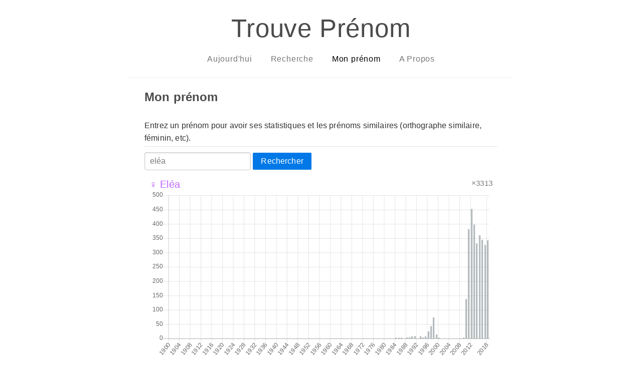

--- FILE ---
content_type: text/html; charset=utf-8
request_url: https://trouveprenoms.azurewebsites.net/name/el%C3%A9a
body_size: 5028
content:
<!DOCTYPE html>
<html lang="fr">
<head>
    <meta charset="utf-8" />
    <meta name="viewport" content="width=device-width, initial-scale=1">
    <meta name="description" content="Trouve Prénom - el&#xE9;a : statistiques et pr&#xE9;noms similaires">
    <meta name="author" content="Damien Mayance">
    <!-- Twitter -->
    <meta name="twitter:card" content="summary">
    <meta name="twitter:creator" content="@valryon">
    <meta name="twitter:title" content="Trouve Prénom">
    <meta name="twitter:description" content="el&#xE9;a : statistiques et pr&#xE9;noms similaires">
    <!-- Facebook -->
    <meta property="og:url" content="http://trouveprenoms.azurewebsites.net/">
    <meta property="og:title" content="Trouve Prénom">
    <meta property="og:description" content="el&#xE9;a : statistiques et pr&#xE9;noms similaires">
    <meta property="og:type" content="website">
    <title>Trouve Prénom - el&#xE9;a : statistiques et pr&#xE9;noms similaires</title>
    <link rel="stylesheet" href="/css/pure-min.css" />
    <link rel="stylesheet" href="/css/pure-babyblue.css" />
    <link rel="stylesheet" href="/css/grids-responsive-min.css" />
    <link rel="stylesheet" href="/css/site.css" />
    <script src="/js/Chart.min.js"></script>
</head>
<body>
    <div class="layout">
        <div class="main">
            <div class="header">
                <h1>Trouve Prénom</h1>
                <div class="pure-menu pure-menu-horizontal">
                    <ul class="pure-menu-list">
                        <li class="pure-menu-item ">
                            <a class="pure-menu-link" href="/">Aujourd'hui</a>
                        </li>
                        <li class="pure-menu-item ">
                            <a class="pure-menu-link" href="/search">Recherche</a>
                        </li>
                        <li class="pure-menu-item  pure-menu-selected">
                            <a class="pure-menu-link" href="/name/el%c3%a9a">Mon prénom</a>
                        </li>
                        <li class="pure-menu-item ">
                            <a class="pure-menu-link" href="/about">A Propos</a>
                        </li>
                    </ul>
                </div>
            </div>
            
<div class="content">
    <h2>Mon prénom</h2>
</div>

<div class="content">
    <form class="pure-form" action="/name/el%c3%a9a" method="get">
        <fieldset>
            <legend>Entrez un prénom pour avoir ses statistiques et les prénoms similaires (orthographe similaire, féminin, etc).</legend>
            <input type="text" name="search" value="el&#xE9;a" placeholder="Jean-Michel..." />
            <button type="submit" class="pure-button pure-button-primary">Rechercher</button>
        </fieldset>
    </form>
</div>

<div class="content">
    <div class="pure-g">
            <div class="pure-u-1 pure-u-md-1-1 pure-u-lg-1-1">
                <div class="widget">
    <div class="pure-g">
        <div class="pure-u-2-3">            
            <a class="prenom girl" href="/name/el%c3%a9a">
                &#x2640; El&#xE9;a
            </a>
        </div>
        <div class="pure-u-1-3 occurences">
            <span class="occurences-text">&#215;3313</span>
        </div>
    </div>
    <div class="pure-u-1-1">
        <canvas id="chart-32870457"></canvas>
    </div>
</div>
<script>
var ctx = document.getElementById("chart-32870457").getContext('2d');
var myChart = new Chart(ctx, {
    type: 'bar',
    data: {
        labels: ["1900","1901","1902","1903","1904","1905","1906","1907","1908","1909","1910","1911","1912","1913","1914","1915","1916","1917","1918","1919","1920","1921","1922","1923","1924","1925","1926","1927","1928","1929","1930","1931","1932","1933","1934","1935","1936","1937","1938","1939","1940","1941","1942","1943","1944","1945","1946","1947","1948","1949","1950","1951","1952","1953","1954","1955","1956","1957","1958","1959","1960","1961","1962","1963","1964","1965","1966","1967","1968","1969","1970","1971","1972","1973","1974","1975","1976","1977","1978","1979","1980","1981","1982","1983","1984","1985","1986","1987","1988","1989","1990","1991","1992","1993","1994","1995","1996","1997","1998","1999","2000","2001","2002","2003","2004","2005","2006","2007","2008","2009","2010","2011","2012","2013","2014","2015","2016","2017","2018"],
        datasets: [{
            label: '',
            backgroundColor: "rgba(159,170,174,0.8)", borderWidth: 1,
            hoverBackgroundColor: "rgba(232,105,90,0.8)",
            hoverBorderColor: "orange",
            data:  [0,0,0,0,0,0,0,0,0,0,0,0,0,0,0,0,0,0,0,0,0,0,0,0,0,0,0,0,0,0,0,0,0,0,0,0,0,0,0,0,0,0,0,0,0,0,0,0,0,0,0,0,0,0,0,0,0,0,0,0,0,0,0,0,0,0,0,0,0,0,0,0,0,0,0,0,0,0,0,0,0,0,0,0,3,3,3,0,4,5,8,9,0,8,4,8,25,44,74,14,3,0,0,0,0,0,0,0,0,3,138,382,453,398,332,361,345,327,343]
        }]
    },
    options: {
        legend: {
            display: false
        },
        scales: {
            yAxes: [{
                ticks: {
                    beginAtZero:true
                }
            }]
        }
    }
});
</script>

            </div>
            <div class="pure-u-1 pure-u-md-1-1 pure-u-lg-1-1">
                <div class="widget">
    <div class="pure-g">
        <div class="pure-u-2-3">            
            <a class="prenom girl" href="/name/l%c3%a9a">
                &#x2640; L&#xE9;a
            </a>
        </div>
        <div class="pure-u-1-3 occurences">
            <span class="occurences-text">&#215;197068</span>
        </div>
    </div>
    <div class="pure-u-1-1">
        <canvas id="chart-28040825"></canvas>
    </div>
</div>
<script>
var ctx = document.getElementById("chart-28040825").getContext('2d');
var myChart = new Chart(ctx, {
    type: 'bar',
    data: {
        labels: ["1900","1901","1902","1903","1904","1905","1906","1907","1908","1909","1910","1911","1912","1913","1914","1915","1916","1917","1918","1919","1920","1921","1922","1923","1924","1925","1926","1927","1928","1929","1930","1931","1932","1933","1934","1935","1936","1937","1938","1939","1940","1941","1942","1943","1944","1945","1946","1947","1948","1949","1950","1951","1952","1953","1954","1955","1956","1957","1958","1959","1960","1961","1962","1963","1964","1965","1966","1967","1968","1969","1970","1971","1972","1973","1974","1975","1976","1977","1978","1979","1980","1981","1982","1983","1984","1985","1986","1987","1988","1989","1990","1991","1992","1993","1994","1995","1996","1997","1998","1999","2000","2001","2002","2003","2004","2005","2006","2007","2008","2009","2010","2011","2012","2013","2014","2015","2016","2017","2018"],
        datasets: [{
            label: '',
            backgroundColor: "rgba(159,170,174,0.8)", borderWidth: 1,
            hoverBackgroundColor: "rgba(232,105,90,0.8)",
            hoverBorderColor: "orange",
            data:  [935,1102,1111,871,1089,1124,1036,1104,965,1042,1114,1032,1071,983,751,472,408,424,454,515,912,860,797,700,676,566,635,573,603,517,448,374,397,359,352,323,199,250,221,223,109,117,103,104,91,99,125,95,96,94,96,80,86,48,63,79,54,77,81,48,50,80,62,66,37,48,48,47,38,65,44,52,57,59,62,45,83,105,117,136,170,204,240,269,464,622,880,1022,1333,1673,2196,2351,2842,3529,4483,5503,6159,7513,8150,9660,10683,10726,9750,8986,7397,6640,6507,5832,5749,5288,3406,3122,3730,3965,3540,3103,3121,2828,2798]
        }]
    },
    options: {
        legend: {
            display: false
        },
        scales: {
            yAxes: [{
                ticks: {
                    beginAtZero:true
                }
            }]
        }
    }
});
</script>

            </div>
            <div class="pure-u-1 pure-u-md-1-1 pure-u-lg-1-1">
                <div class="widget">
    <div class="pure-g">
        <div class="pure-u-2-3">            
            <a class="prenom girl" href="/name/elsa">
                &#x2640; Elsa
            </a>
        </div>
        <div class="pure-u-1-3 occurences">
            <span class="occurences-text">&#215;45563</span>
        </div>
    </div>
    <div class="pure-u-1-1">
        <canvas id="chart-65067892"></canvas>
    </div>
</div>
<script>
var ctx = document.getElementById("chart-65067892").getContext('2d');
var myChart = new Chart(ctx, {
    type: 'bar',
    data: {
        labels: ["1900","1901","1902","1903","1904","1905","1906","1907","1908","1909","1910","1911","1912","1913","1914","1915","1916","1917","1918","1919","1920","1921","1922","1923","1924","1925","1926","1927","1928","1929","1930","1931","1932","1933","1934","1935","1936","1937","1938","1939","1940","1941","1942","1943","1944","1945","1946","1947","1948","1949","1950","1951","1952","1953","1954","1955","1956","1957","1958","1959","1960","1961","1962","1963","1964","1965","1966","1967","1968","1969","1970","1971","1972","1973","1974","1975","1976","1977","1978","1979","1980","1981","1982","1983","1984","1985","1986","1987","1988","1989","1990","1991","1992","1993","1994","1995","1996","1997","1998","1999","2000","2001","2002","2003","2004","2005","2006","2007","2008","2009","2010","2011","2012","2013","2014","2015","2016","2017","2018"],
        datasets: [{
            label: '',
            backgroundColor: "rgba(159,170,174,0.8)", borderWidth: 1,
            hoverBackgroundColor: "rgba(232,105,90,0.8)",
            hoverBorderColor: "orange",
            data:  [21,47,15,30,20,24,24,33,28,34,38,31,35,52,24,32,26,21,16,18,24,23,28,32,42,52,50,41,52,41,50,35,44,32,30,36,32,38,20,26,22,49,37,20,14,6,4,9,11,15,15,17,17,17,13,15,9,18,21,23,24,33,39,44,41,60,78,76,106,104,204,323,398,337,320,328,353,422,398,349,384,348,517,671,697,779,777,1375,1498,1301,1000,878,709,544,615,658,760,801,861,913,1028,1277,1184,1189,1253,1224,1300,1366,1463,1403,1368,1345,1373,1183,1460,1478,1063,994,840]
        }]
    },
    options: {
        legend: {
            display: false
        },
        scales: {
            yAxes: [{
                ticks: {
                    beginAtZero:true
                }
            }]
        }
    }
});
</script>

            </div>
            <div class="pure-u-1 pure-u-md-1-1 pure-u-lg-1-1">
                <div class="widget">
    <div class="pure-g">
        <div class="pure-u-2-3">            
            <a class="prenom girl" href="/name/cl%c3%a9a">
                &#x2640; Cl&#xE9;a
            </a>
        </div>
        <div class="pure-u-1-3 occurences">
            <span class="occurences-text">&#215;9059</span>
        </div>
    </div>
    <div class="pure-u-1-1">
        <canvas id="chart-36776192"></canvas>
    </div>
</div>
<script>
var ctx = document.getElementById("chart-36776192").getContext('2d');
var myChart = new Chart(ctx, {
    type: 'bar',
    data: {
        labels: ["1900","1901","1902","1903","1904","1905","1906","1907","1908","1909","1910","1911","1912","1913","1914","1915","1916","1917","1918","1919","1920","1921","1922","1923","1924","1925","1926","1927","1928","1929","1930","1931","1932","1933","1934","1935","1936","1937","1938","1939","1940","1941","1942","1943","1944","1945","1946","1947","1948","1949","1950","1951","1952","1953","1954","1955","1956","1957","1958","1959","1960","1961","1962","1963","1964","1965","1966","1967","1968","1969","1970","1971","1972","1973","1974","1975","1976","1977","1978","1979","1980","1981","1982","1983","1984","1985","1986","1987","1988","1989","1990","1991","1992","1993","1994","1995","1996","1997","1998","1999","2000","2001","2002","2003","2004","2005","2006","2007","2008","2009","2010","2011","2012","2013","2014","2015","2016","2017","2018"],
        datasets: [{
            label: '',
            backgroundColor: "rgba(159,170,174,0.8)", borderWidth: 1,
            hoverBackgroundColor: "rgba(232,105,90,0.8)",
            hoverBorderColor: "orange",
            data:  [0,0,0,0,0,0,0,0,0,0,0,0,0,0,0,0,0,0,0,0,0,0,0,0,0,0,0,0,0,0,0,0,0,0,0,0,0,0,0,0,0,0,0,0,0,0,0,0,0,0,0,0,0,0,0,0,0,0,0,0,0,0,0,0,0,0,0,0,3,0,0,0,0,0,0,0,0,0,0,0,3,3,11,11,20,31,31,23,34,34,53,54,63,59,61,93,140,154,130,154,258,330,363,393,387,428,512,438,537,451,316,370,479,545,499,439,410,344,381]
        }]
    },
    options: {
        legend: {
            display: false
        },
        scales: {
            yAxes: [{
                ticks: {
                    beginAtZero:true
                }
            }]
        }
    }
});
</script>

            </div>
            <div class="pure-u-1 pure-u-md-1-1 pure-u-lg-1-1">
                <div class="widget">
    <div class="pure-g">
        <div class="pure-u-2-3">            
            <a class="prenom girl" href="/name/elea">
                &#x2640; Elea
            </a>
        </div>
        <div class="pure-u-1-3 occurences">
            <span class="occurences-text">&#215;8216</span>
        </div>
    </div>
    <div class="pure-u-1-1">
        <canvas id="chart-62997541"></canvas>
    </div>
</div>
<script>
var ctx = document.getElementById("chart-62997541").getContext('2d');
var myChart = new Chart(ctx, {
    type: 'bar',
    data: {
        labels: ["1900","1901","1902","1903","1904","1905","1906","1907","1908","1909","1910","1911","1912","1913","1914","1915","1916","1917","1918","1919","1920","1921","1922","1923","1924","1925","1926","1927","1928","1929","1930","1931","1932","1933","1934","1935","1936","1937","1938","1939","1940","1941","1942","1943","1944","1945","1946","1947","1948","1949","1950","1951","1952","1953","1954","1955","1956","1957","1958","1959","1960","1961","1962","1963","1964","1965","1966","1967","1968","1969","1970","1971","1972","1973","1974","1975","1976","1977","1978","1979","1980","1981","1982","1983","1984","1985","1986","1987","1988","1989","1990","1991","1992","1993","1994","1995","1996","1997","1998","1999","2000","2001","2002","2003","2004","2005","2006","2007","2008","2009","2010","2011","2012","2013","2014","2015","2016","2017","2018"],
        datasets: [{
            label: '',
            backgroundColor: "rgba(159,170,174,0.8)", borderWidth: 1,
            hoverBackgroundColor: "rgba(232,105,90,0.8)",
            hoverBorderColor: "orange",
            data:  [0,0,0,0,0,0,0,0,0,0,0,0,0,0,0,0,0,0,0,0,0,0,0,0,0,0,0,0,0,0,0,0,0,0,0,0,0,0,0,0,0,0,0,0,0,0,0,0,0,0,0,0,0,0,0,0,0,0,0,0,0,0,0,0,0,0,0,0,0,0,0,0,0,0,0,0,3,0,5,7,0,5,4,7,9,9,16,24,28,18,59,54,54,66,93,67,84,106,167,275,351,383,401,481,589,540,629,708,679,714,608,278,164,61,110,117,102,63,44]
        }]
    },
    options: {
        legend: {
            display: false
        },
        scales: {
            yAxes: [{
                ticks: {
                    beginAtZero:true
                }
            }]
        }
    }
});
</script>

            </div>
            <div class="pure-u-1 pure-u-md-1-1 pure-u-lg-1-1">
                <div class="widget">
    <div class="pure-g">
        <div class="pure-u-2-3">            
            <a class="prenom girl" href="/name/elia">
                &#x2640; Elia
            </a>
        </div>
        <div class="pure-u-1-3 occurences">
            <span class="occurences-text">&#215;7966</span>
        </div>
    </div>
    <div class="pure-u-1-1">
        <canvas id="chart-60189518"></canvas>
    </div>
</div>
<script>
var ctx = document.getElementById("chart-60189518").getContext('2d');
var myChart = new Chart(ctx, {
    type: 'bar',
    data: {
        labels: ["1900","1901","1902","1903","1904","1905","1906","1907","1908","1909","1910","1911","1912","1913","1914","1915","1916","1917","1918","1919","1920","1921","1922","1923","1924","1925","1926","1927","1928","1929","1930","1931","1932","1933","1934","1935","1936","1937","1938","1939","1940","1941","1942","1943","1944","1945","1946","1947","1948","1949","1950","1951","1952","1953","1954","1955","1956","1957","1958","1959","1960","1961","1962","1963","1964","1965","1966","1967","1968","1969","1970","1971","1972","1973","1974","1975","1976","1977","1978","1979","1980","1981","1982","1983","1984","1985","1986","1987","1988","1989","1990","1991","1992","1993","1994","1995","1996","1997","1998","1999","2000","2001","2002","2003","2004","2005","2006","2007","2008","2009","2010","2011","2012","2013","2014","2015","2016","2017","2018"],
        datasets: [{
            label: '',
            backgroundColor: "rgba(159,170,174,0.8)", borderWidth: 1,
            hoverBackgroundColor: "rgba(232,105,90,0.8)",
            hoverBorderColor: "orange",
            data:  [52,73,61,79,72,81,92,83,70,64,71,92,79,83,85,53,39,31,40,36,74,88,69,80,89,64,58,60,53,42,56,49,36,35,26,19,27,19,22,17,12,5,9,6,8,5,9,5,9,9,7,3,5,4,5,0,5,6,6,5,7,6,5,3,10,7,10,6,7,12,15,10,11,8,11,14,9,8,8,11,11,14,13,11,15,14,24,27,19,33,26,29,38,36,27,53,67,62,79,97,145,121,150,180,186,211,249,245,231,257,282,257,299,279,302,302,349,303,301]
        }]
    },
    options: {
        legend: {
            display: false
        },
        scales: {
            yAxes: [{
                ticks: {
                    beginAtZero:true
                }
            }]
        }
    }
});
</script>

            </div>
            <div class="pure-u-1 pure-u-md-1-1 pure-u-lg-1-1">
                <div class="widget">
    <div class="pure-g">
        <div class="pure-u-2-3">            
            <a class="prenom girl" href="/name/ella">
                &#x2640; Ella
            </a>
        </div>
        <div class="pure-u-1-3 occurences">
            <span class="occurences-text">&#215;6477</span>
        </div>
    </div>
    <div class="pure-u-1-1">
        <canvas id="chart-63066706"></canvas>
    </div>
</div>
<script>
var ctx = document.getElementById("chart-63066706").getContext('2d');
var myChart = new Chart(ctx, {
    type: 'bar',
    data: {
        labels: ["1900","1901","1902","1903","1904","1905","1906","1907","1908","1909","1910","1911","1912","1913","1914","1915","1916","1917","1918","1919","1920","1921","1922","1923","1924","1925","1926","1927","1928","1929","1930","1931","1932","1933","1934","1935","1936","1937","1938","1939","1940","1941","1942","1943","1944","1945","1946","1947","1948","1949","1950","1951","1952","1953","1954","1955","1956","1957","1958","1959","1960","1961","1962","1963","1964","1965","1966","1967","1968","1969","1970","1971","1972","1973","1974","1975","1976","1977","1978","1979","1980","1981","1982","1983","1984","1985","1986","1987","1988","1989","1990","1991","1992","1993","1994","1995","1996","1997","1998","1999","2000","2001","2002","2003","2004","2005","2006","2007","2008","2009","2010","2011","2012","2013","2014","2015","2016","2017","2018"],
        datasets: [{
            label: '',
            backgroundColor: "rgba(159,170,174,0.8)", borderWidth: 1,
            hoverBackgroundColor: "rgba(232,105,90,0.8)",
            hoverBorderColor: "orange",
            data:  [7,14,11,10,16,11,17,10,14,16,22,14,8,17,15,17,13,7,9,7,10,6,5,8,5,3,7,4,6,0,7,6,8,0,5,3,5,3,0,0,5,5,5,12,0,4,0,0,0,3,0,0,0,0,3,3,3,0,0,0,3,4,4,3,0,3,0,0,3,0,0,0,13,14,30,15,5,14,13,6,12,9,6,11,10,9,12,13,36,40,46,55,52,44,57,62,72,72,84,80,84,106,123,188,203,229,223,246,280,285,308,362,343,330,305,320,345,359,512]
        }]
    },
    options: {
        legend: {
            display: false
        },
        scales: {
            yAxes: [{
                ticks: {
                    beginAtZero:true
                }
            }]
        }
    }
});
</script>

            </div>
            <div class="pure-u-1 pure-u-md-1-1 pure-u-lg-1-1">
                <div class="widget">
    <div class="pure-g">
        <div class="pure-u-2-3">            
            <a class="prenom girl" href="/name/el%c3%a9na">
                &#x2640; El&#xE9;na
            </a>
        </div>
        <div class="pure-u-1-3 occurences">
            <span class="occurences-text">&#215;5067</span>
        </div>
    </div>
    <div class="pure-u-1-1">
        <canvas id="chart-54630065"></canvas>
    </div>
</div>
<script>
var ctx = document.getElementById("chart-54630065").getContext('2d');
var myChart = new Chart(ctx, {
    type: 'bar',
    data: {
        labels: ["1900","1901","1902","1903","1904","1905","1906","1907","1908","1909","1910","1911","1912","1913","1914","1915","1916","1917","1918","1919","1920","1921","1922","1923","1924","1925","1926","1927","1928","1929","1930","1931","1932","1933","1934","1935","1936","1937","1938","1939","1940","1941","1942","1943","1944","1945","1946","1947","1948","1949","1950","1951","1952","1953","1954","1955","1956","1957","1958","1959","1960","1961","1962","1963","1964","1965","1966","1967","1968","1969","1970","1971","1972","1973","1974","1975","1976","1977","1978","1979","1980","1981","1982","1983","1984","1985","1986","1987","1988","1989","1990","1991","1992","1993","1994","1995","1996","1997","1998","1999","2000","2001","2002","2003","2004","2005","2006","2007","2008","2009","2010","2011","2012","2013","2014","2015","2016","2017","2018"],
        datasets: [{
            label: '',
            backgroundColor: "rgba(159,170,174,0.8)", borderWidth: 1,
            hoverBackgroundColor: "rgba(232,105,90,0.8)",
            hoverBorderColor: "orange",
            data:  [0,0,0,0,0,0,0,0,0,0,0,0,0,0,0,0,0,0,0,0,0,0,0,0,0,0,0,0,0,0,0,0,0,0,0,0,0,0,0,0,0,0,0,0,0,0,0,0,0,0,0,0,0,0,0,0,0,0,0,3,0,0,0,0,0,0,0,0,0,0,4,6,3,3,5,4,3,0,5,9,3,8,6,3,13,12,8,8,9,11,7,7,8,13,7,6,18,39,56,9,0,0,0,0,0,0,3,0,0,0,121,349,543,663,619,607,621,547,684]
        }]
    },
    options: {
        legend: {
            display: false
        },
        scales: {
            yAxes: [{
                ticks: {
                    beginAtZero:true
                }
            }]
        }
    }
});
</script>

            </div>
            <div class="pure-u-1 pure-u-md-1-1 pure-u-lg-1-1">
                <div class="widget">
    <div class="pure-g">
        <div class="pure-u-2-3">            
            <a class="prenom girl" href="/name/elya">
                &#x2640; Elya
            </a>
        </div>
        <div class="pure-u-1-3 occurences">
            <span class="occurences-text">&#215;3873</span>
        </div>
    </div>
    <div class="pure-u-1-1">
        <canvas id="chart-46657463"></canvas>
    </div>
</div>
<script>
var ctx = document.getElementById("chart-46657463").getContext('2d');
var myChart = new Chart(ctx, {
    type: 'bar',
    data: {
        labels: ["1900","1901","1902","1903","1904","1905","1906","1907","1908","1909","1910","1911","1912","1913","1914","1915","1916","1917","1918","1919","1920","1921","1922","1923","1924","1925","1926","1927","1928","1929","1930","1931","1932","1933","1934","1935","1936","1937","1938","1939","1940","1941","1942","1943","1944","1945","1946","1947","1948","1949","1950","1951","1952","1953","1954","1955","1956","1957","1958","1959","1960","1961","1962","1963","1964","1965","1966","1967","1968","1969","1970","1971","1972","1973","1974","1975","1976","1977","1978","1979","1980","1981","1982","1983","1984","1985","1986","1987","1988","1989","1990","1991","1992","1993","1994","1995","1996","1997","1998","1999","2000","2001","2002","2003","2004","2005","2006","2007","2008","2009","2010","2011","2012","2013","2014","2015","2016","2017","2018"],
        datasets: [{
            label: '',
            backgroundColor: "rgba(159,170,174,0.8)", borderWidth: 1,
            hoverBackgroundColor: "rgba(232,105,90,0.8)",
            hoverBorderColor: "orange",
            data:  [0,0,0,0,0,0,0,0,0,0,0,0,0,0,0,0,0,0,0,0,0,0,0,0,0,0,0,0,0,0,0,0,0,0,0,0,0,0,0,0,0,0,0,0,0,0,0,0,0,0,0,0,0,0,0,0,0,0,0,0,0,0,0,0,0,0,0,0,0,0,0,0,0,0,0,0,0,0,0,0,0,3,0,0,0,0,0,0,0,0,0,0,3,0,0,5,0,13,13,9,13,17,24,35,77,78,148,153,142,189,243,232,278,264,307,334,402,434,436]
        }]
    },
    options: {
        legend: {
            display: false
        },
        scales: {
            yAxes: [{
                ticks: {
                    beginAtZero:true
                }
            }]
        }
    }
});
</script>

            </div>
            <div class="pure-u-1 pure-u-md-1-1 pure-u-lg-1-1">
                <div class="widget">
    <div class="pure-g">
        <div class="pure-u-2-3">            
            <a class="prenom girl" href="/name/ela">
                &#x2640; Ela
            </a>
        </div>
        <div class="pure-u-1-3 occurences">
            <span class="occurences-text">&#215;1924</span>
        </div>
    </div>
    <div class="pure-u-1-1">
        <canvas id="chart-64504696"></canvas>
    </div>
</div>
<script>
var ctx = document.getElementById("chart-64504696").getContext('2d');
var myChart = new Chart(ctx, {
    type: 'bar',
    data: {
        labels: ["1900","1901","1902","1903","1904","1905","1906","1907","1908","1909","1910","1911","1912","1913","1914","1915","1916","1917","1918","1919","1920","1921","1922","1923","1924","1925","1926","1927","1928","1929","1930","1931","1932","1933","1934","1935","1936","1937","1938","1939","1940","1941","1942","1943","1944","1945","1946","1947","1948","1949","1950","1951","1952","1953","1954","1955","1956","1957","1958","1959","1960","1961","1962","1963","1964","1965","1966","1967","1968","1969","1970","1971","1972","1973","1974","1975","1976","1977","1978","1979","1980","1981","1982","1983","1984","1985","1986","1987","1988","1989","1990","1991","1992","1993","1994","1995","1996","1997","1998","1999","2000","2001","2002","2003","2004","2005","2006","2007","2008","2009","2010","2011","2012","2013","2014","2015","2016","2017","2018"],
        datasets: [{
            label: '',
            backgroundColor: "rgba(159,170,174,0.8)", borderWidth: 1,
            hoverBackgroundColor: "rgba(232,105,90,0.8)",
            hoverBorderColor: "orange",
            data:  [0,0,0,0,0,0,0,0,0,0,0,0,0,0,0,0,0,0,0,0,0,0,0,0,0,0,0,0,0,0,0,0,0,0,0,0,0,0,0,0,0,0,0,0,0,0,0,0,0,0,0,0,0,0,0,0,0,0,0,0,0,0,0,0,0,0,0,0,0,0,0,0,0,0,0,0,0,0,0,0,0,0,0,0,0,0,4,0,5,3,4,3,0,0,4,5,3,8,5,12,7,9,21,22,43,58,75,105,157,134,152,135,171,146,131,133,99,143,111]
        }]
    },
    options: {
        legend: {
            display: false
        },
        scales: {
            yAxes: [{
                ticks: {
                    beginAtZero:true
                }
            }]
        }
    }
});
</script>

            </div>
    </div>

</div>

            <div class="footer">
                <div class="content">
                    <p>&copy; 2026 - Fait avec ♥︎ par <a href="https://dmayance.com">Damien Mayance</a></p>
                </div>
                <div class="content">
                    <p>Données fournies par <a href="https://www.insee.fr/fr/statistiques/2540004">l'INSEE</a>. Site hébergé sur <a href="https://azure.microsoft.com/fr-fr/">Azure</a>. Mis en forme par <a href="https://purecss.io/">Pure.css.</a> <a href="https://github.com/valryon/trouveprenom">Code source</a>.</p>
                </div>
            </div>
        </div>
    </div>
    
</body>
</html>
